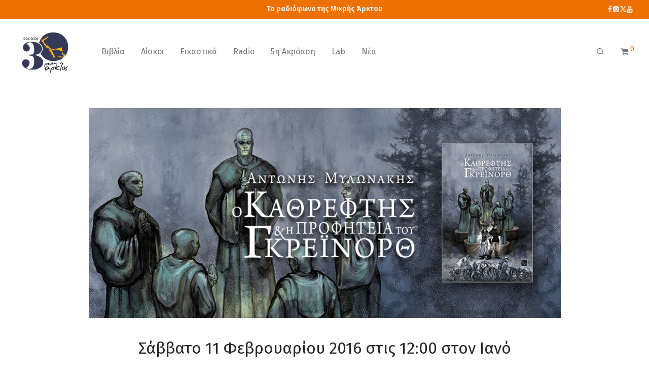

--- FILE ---
content_type: text/html; charset=UTF-8
request_url: https://mikri-arktos.gr/2017/01/31/%CF%83%CE%AC%CE%B2%CE%B2%CE%B1%CF%84%CE%BF-11-%CF%86%CE%B5%CE%B2%CF%81%CE%BF%CF%85%CE%B1%CF%81%CE%AF%CE%BF%CF%85-2016-%CF%83%CF%84%CE%B9%CF%82-1200-%CF%83%CF%84%CE%BF%CE%BD-%CE%B9%CE%B1%CE%BD%CF%8C/
body_size: 20299
content:

<!DOCTYPE html>

<html lang="el" class="footer-sticky-1">
    <head>
        <meta charset="UTF-8">
        <meta name="viewport" content="width=device-width, initial-scale=1.0, maximum-scale=1.0, user-scalable=no">
		<title>Σάββατο 11 Φεβρουαρίου 2016 στις 12:00 στον Ιανό &#8211; Μικρή Άρκτος</title>
<meta name='robots' content='max-image-preview:large' />
<script>window._wca = window._wca || [];</script>
<link rel='dns-prefetch' href='//stats.wp.com' />
<link rel='dns-prefetch' href='//fonts.googleapis.com' />
<link rel='preconnect' href='https://fonts.gstatic.com' crossorigin />
<link rel="alternate" type="application/rss+xml" title="Ροή RSS &raquo; Μικρή Άρκτος" href="https://mikri-arktos.gr/feed/" />
<link rel="alternate" title="oEmbed (JSON)" type="application/json+oembed" href="https://mikri-arktos.gr/wp-json/oembed/1.0/embed?url=https%3A%2F%2Fmikri-arktos.gr%2F2017%2F01%2F31%2F%25cf%2583%25ce%25ac%25ce%25b2%25ce%25b2%25ce%25b1%25cf%2584%25ce%25bf-11-%25cf%2586%25ce%25b5%25ce%25b2%25cf%2581%25ce%25bf%25cf%2585%25ce%25b1%25cf%2581%25ce%25af%25ce%25bf%25cf%2585-2016-%25cf%2583%25cf%2584%25ce%25b9%25cf%2582-1200-%25cf%2583%25cf%2584%25ce%25bf%25ce%25bd-%25ce%25b9%25ce%25b1%25ce%25bd%25cf%258c%2F" />
<link rel="alternate" title="oEmbed (XML)" type="text/xml+oembed" href="https://mikri-arktos.gr/wp-json/oembed/1.0/embed?url=https%3A%2F%2Fmikri-arktos.gr%2F2017%2F01%2F31%2F%25cf%2583%25ce%25ac%25ce%25b2%25ce%25b2%25ce%25b1%25cf%2584%25ce%25bf-11-%25cf%2586%25ce%25b5%25ce%25b2%25cf%2581%25ce%25bf%25cf%2585%25ce%25b1%25cf%2581%25ce%25af%25ce%25bf%25cf%2585-2016-%25cf%2583%25cf%2584%25ce%25b9%25cf%2582-1200-%25cf%2583%25cf%2584%25ce%25bf%25ce%25bd-%25ce%25b9%25ce%25b1%25ce%25bd%25cf%258c%2F&#038;format=xml" />
		<style>
			.lazyload,
			.lazyloading {
				max-width: 100%;
			}
		</style>
		<style id='wp-img-auto-sizes-contain-inline-css' type='text/css'>
img:is([sizes=auto i],[sizes^="auto," i]){contain-intrinsic-size:3000px 1500px}
/*# sourceURL=wp-img-auto-sizes-contain-inline-css */
</style>
<link rel="stylesheet" href="https://mikri-arktos.gr/wp-content/cache/minify/9c699.css" media="all" />

<style id='wp-emoji-styles-inline-css' type='text/css'>

	img.wp-smiley, img.emoji {
		display: inline !important;
		border: none !important;
		box-shadow: none !important;
		height: 1em !important;
		width: 1em !important;
		margin: 0 0.07em !important;
		vertical-align: -0.1em !important;
		background: none !important;
		padding: 0 !important;
	}
/*# sourceURL=wp-emoji-styles-inline-css */
</style>
<style id='wp-block-library-inline-css' type='text/css'>
:root{--wp-block-synced-color:#7a00df;--wp-block-synced-color--rgb:122,0,223;--wp-bound-block-color:var(--wp-block-synced-color);--wp-editor-canvas-background:#ddd;--wp-admin-theme-color:#007cba;--wp-admin-theme-color--rgb:0,124,186;--wp-admin-theme-color-darker-10:#006ba1;--wp-admin-theme-color-darker-10--rgb:0,107,160.5;--wp-admin-theme-color-darker-20:#005a87;--wp-admin-theme-color-darker-20--rgb:0,90,135;--wp-admin-border-width-focus:2px}@media (min-resolution:192dpi){:root{--wp-admin-border-width-focus:1.5px}}.wp-element-button{cursor:pointer}:root .has-very-light-gray-background-color{background-color:#eee}:root .has-very-dark-gray-background-color{background-color:#313131}:root .has-very-light-gray-color{color:#eee}:root .has-very-dark-gray-color{color:#313131}:root .has-vivid-green-cyan-to-vivid-cyan-blue-gradient-background{background:linear-gradient(135deg,#00d084,#0693e3)}:root .has-purple-crush-gradient-background{background:linear-gradient(135deg,#34e2e4,#4721fb 50%,#ab1dfe)}:root .has-hazy-dawn-gradient-background{background:linear-gradient(135deg,#faaca8,#dad0ec)}:root .has-subdued-olive-gradient-background{background:linear-gradient(135deg,#fafae1,#67a671)}:root .has-atomic-cream-gradient-background{background:linear-gradient(135deg,#fdd79a,#004a59)}:root .has-nightshade-gradient-background{background:linear-gradient(135deg,#330968,#31cdcf)}:root .has-midnight-gradient-background{background:linear-gradient(135deg,#020381,#2874fc)}:root{--wp--preset--font-size--normal:16px;--wp--preset--font-size--huge:42px}.has-regular-font-size{font-size:1em}.has-larger-font-size{font-size:2.625em}.has-normal-font-size{font-size:var(--wp--preset--font-size--normal)}.has-huge-font-size{font-size:var(--wp--preset--font-size--huge)}.has-text-align-center{text-align:center}.has-text-align-left{text-align:left}.has-text-align-right{text-align:right}.has-fit-text{white-space:nowrap!important}#end-resizable-editor-section{display:none}.aligncenter{clear:both}.items-justified-left{justify-content:flex-start}.items-justified-center{justify-content:center}.items-justified-right{justify-content:flex-end}.items-justified-space-between{justify-content:space-between}.screen-reader-text{border:0;clip-path:inset(50%);height:1px;margin:-1px;overflow:hidden;padding:0;position:absolute;width:1px;word-wrap:normal!important}.screen-reader-text:focus{background-color:#ddd;clip-path:none;color:#444;display:block;font-size:1em;height:auto;left:5px;line-height:normal;padding:15px 23px 14px;text-decoration:none;top:5px;width:auto;z-index:100000}html :where(.has-border-color){border-style:solid}html :where([style*=border-top-color]){border-top-style:solid}html :where([style*=border-right-color]){border-right-style:solid}html :where([style*=border-bottom-color]){border-bottom-style:solid}html :where([style*=border-left-color]){border-left-style:solid}html :where([style*=border-width]){border-style:solid}html :where([style*=border-top-width]){border-top-style:solid}html :where([style*=border-right-width]){border-right-style:solid}html :where([style*=border-bottom-width]){border-bottom-style:solid}html :where([style*=border-left-width]){border-left-style:solid}html :where(img[class*=wp-image-]){height:auto;max-width:100%}:where(figure){margin:0 0 1em}html :where(.is-position-sticky){--wp-admin--admin-bar--position-offset:var(--wp-admin--admin-bar--height,0px)}@media screen and (max-width:600px){html :where(.is-position-sticky){--wp-admin--admin-bar--position-offset:0px}}

/*# sourceURL=wp-block-library-inline-css */
</style><style id='global-styles-inline-css' type='text/css'>
:root{--wp--preset--aspect-ratio--square: 1;--wp--preset--aspect-ratio--4-3: 4/3;--wp--preset--aspect-ratio--3-4: 3/4;--wp--preset--aspect-ratio--3-2: 3/2;--wp--preset--aspect-ratio--2-3: 2/3;--wp--preset--aspect-ratio--16-9: 16/9;--wp--preset--aspect-ratio--9-16: 9/16;--wp--preset--color--black: #000000;--wp--preset--color--cyan-bluish-gray: #abb8c3;--wp--preset--color--white: #ffffff;--wp--preset--color--pale-pink: #f78da7;--wp--preset--color--vivid-red: #cf2e2e;--wp--preset--color--luminous-vivid-orange: #ff6900;--wp--preset--color--luminous-vivid-amber: #fcb900;--wp--preset--color--light-green-cyan: #7bdcb5;--wp--preset--color--vivid-green-cyan: #00d084;--wp--preset--color--pale-cyan-blue: #8ed1fc;--wp--preset--color--vivid-cyan-blue: #0693e3;--wp--preset--color--vivid-purple: #9b51e0;--wp--preset--gradient--vivid-cyan-blue-to-vivid-purple: linear-gradient(135deg,rgb(6,147,227) 0%,rgb(155,81,224) 100%);--wp--preset--gradient--light-green-cyan-to-vivid-green-cyan: linear-gradient(135deg,rgb(122,220,180) 0%,rgb(0,208,130) 100%);--wp--preset--gradient--luminous-vivid-amber-to-luminous-vivid-orange: linear-gradient(135deg,rgb(252,185,0) 0%,rgb(255,105,0) 100%);--wp--preset--gradient--luminous-vivid-orange-to-vivid-red: linear-gradient(135deg,rgb(255,105,0) 0%,rgb(207,46,46) 100%);--wp--preset--gradient--very-light-gray-to-cyan-bluish-gray: linear-gradient(135deg,rgb(238,238,238) 0%,rgb(169,184,195) 100%);--wp--preset--gradient--cool-to-warm-spectrum: linear-gradient(135deg,rgb(74,234,220) 0%,rgb(151,120,209) 20%,rgb(207,42,186) 40%,rgb(238,44,130) 60%,rgb(251,105,98) 80%,rgb(254,248,76) 100%);--wp--preset--gradient--blush-light-purple: linear-gradient(135deg,rgb(255,206,236) 0%,rgb(152,150,240) 100%);--wp--preset--gradient--blush-bordeaux: linear-gradient(135deg,rgb(254,205,165) 0%,rgb(254,45,45) 50%,rgb(107,0,62) 100%);--wp--preset--gradient--luminous-dusk: linear-gradient(135deg,rgb(255,203,112) 0%,rgb(199,81,192) 50%,rgb(65,88,208) 100%);--wp--preset--gradient--pale-ocean: linear-gradient(135deg,rgb(255,245,203) 0%,rgb(182,227,212) 50%,rgb(51,167,181) 100%);--wp--preset--gradient--electric-grass: linear-gradient(135deg,rgb(202,248,128) 0%,rgb(113,206,126) 100%);--wp--preset--gradient--midnight: linear-gradient(135deg,rgb(2,3,129) 0%,rgb(40,116,252) 100%);--wp--preset--font-size--small: 13px;--wp--preset--font-size--medium: 20px;--wp--preset--font-size--large: 36px;--wp--preset--font-size--x-large: 42px;--wp--preset--spacing--20: 0.44rem;--wp--preset--spacing--30: 0.67rem;--wp--preset--spacing--40: 1rem;--wp--preset--spacing--50: 1.5rem;--wp--preset--spacing--60: 2.25rem;--wp--preset--spacing--70: 3.38rem;--wp--preset--spacing--80: 5.06rem;--wp--preset--shadow--natural: 6px 6px 9px rgba(0, 0, 0, 0.2);--wp--preset--shadow--deep: 12px 12px 50px rgba(0, 0, 0, 0.4);--wp--preset--shadow--sharp: 6px 6px 0px rgba(0, 0, 0, 0.2);--wp--preset--shadow--outlined: 6px 6px 0px -3px rgb(255, 255, 255), 6px 6px rgb(0, 0, 0);--wp--preset--shadow--crisp: 6px 6px 0px rgb(0, 0, 0);}:where(.is-layout-flex){gap: 0.5em;}:where(.is-layout-grid){gap: 0.5em;}body .is-layout-flex{display: flex;}.is-layout-flex{flex-wrap: wrap;align-items: center;}.is-layout-flex > :is(*, div){margin: 0;}body .is-layout-grid{display: grid;}.is-layout-grid > :is(*, div){margin: 0;}:where(.wp-block-columns.is-layout-flex){gap: 2em;}:where(.wp-block-columns.is-layout-grid){gap: 2em;}:where(.wp-block-post-template.is-layout-flex){gap: 1.25em;}:where(.wp-block-post-template.is-layout-grid){gap: 1.25em;}.has-black-color{color: var(--wp--preset--color--black) !important;}.has-cyan-bluish-gray-color{color: var(--wp--preset--color--cyan-bluish-gray) !important;}.has-white-color{color: var(--wp--preset--color--white) !important;}.has-pale-pink-color{color: var(--wp--preset--color--pale-pink) !important;}.has-vivid-red-color{color: var(--wp--preset--color--vivid-red) !important;}.has-luminous-vivid-orange-color{color: var(--wp--preset--color--luminous-vivid-orange) !important;}.has-luminous-vivid-amber-color{color: var(--wp--preset--color--luminous-vivid-amber) !important;}.has-light-green-cyan-color{color: var(--wp--preset--color--light-green-cyan) !important;}.has-vivid-green-cyan-color{color: var(--wp--preset--color--vivid-green-cyan) !important;}.has-pale-cyan-blue-color{color: var(--wp--preset--color--pale-cyan-blue) !important;}.has-vivid-cyan-blue-color{color: var(--wp--preset--color--vivid-cyan-blue) !important;}.has-vivid-purple-color{color: var(--wp--preset--color--vivid-purple) !important;}.has-black-background-color{background-color: var(--wp--preset--color--black) !important;}.has-cyan-bluish-gray-background-color{background-color: var(--wp--preset--color--cyan-bluish-gray) !important;}.has-white-background-color{background-color: var(--wp--preset--color--white) !important;}.has-pale-pink-background-color{background-color: var(--wp--preset--color--pale-pink) !important;}.has-vivid-red-background-color{background-color: var(--wp--preset--color--vivid-red) !important;}.has-luminous-vivid-orange-background-color{background-color: var(--wp--preset--color--luminous-vivid-orange) !important;}.has-luminous-vivid-amber-background-color{background-color: var(--wp--preset--color--luminous-vivid-amber) !important;}.has-light-green-cyan-background-color{background-color: var(--wp--preset--color--light-green-cyan) !important;}.has-vivid-green-cyan-background-color{background-color: var(--wp--preset--color--vivid-green-cyan) !important;}.has-pale-cyan-blue-background-color{background-color: var(--wp--preset--color--pale-cyan-blue) !important;}.has-vivid-cyan-blue-background-color{background-color: var(--wp--preset--color--vivid-cyan-blue) !important;}.has-vivid-purple-background-color{background-color: var(--wp--preset--color--vivid-purple) !important;}.has-black-border-color{border-color: var(--wp--preset--color--black) !important;}.has-cyan-bluish-gray-border-color{border-color: var(--wp--preset--color--cyan-bluish-gray) !important;}.has-white-border-color{border-color: var(--wp--preset--color--white) !important;}.has-pale-pink-border-color{border-color: var(--wp--preset--color--pale-pink) !important;}.has-vivid-red-border-color{border-color: var(--wp--preset--color--vivid-red) !important;}.has-luminous-vivid-orange-border-color{border-color: var(--wp--preset--color--luminous-vivid-orange) !important;}.has-luminous-vivid-amber-border-color{border-color: var(--wp--preset--color--luminous-vivid-amber) !important;}.has-light-green-cyan-border-color{border-color: var(--wp--preset--color--light-green-cyan) !important;}.has-vivid-green-cyan-border-color{border-color: var(--wp--preset--color--vivid-green-cyan) !important;}.has-pale-cyan-blue-border-color{border-color: var(--wp--preset--color--pale-cyan-blue) !important;}.has-vivid-cyan-blue-border-color{border-color: var(--wp--preset--color--vivid-cyan-blue) !important;}.has-vivid-purple-border-color{border-color: var(--wp--preset--color--vivid-purple) !important;}.has-vivid-cyan-blue-to-vivid-purple-gradient-background{background: var(--wp--preset--gradient--vivid-cyan-blue-to-vivid-purple) !important;}.has-light-green-cyan-to-vivid-green-cyan-gradient-background{background: var(--wp--preset--gradient--light-green-cyan-to-vivid-green-cyan) !important;}.has-luminous-vivid-amber-to-luminous-vivid-orange-gradient-background{background: var(--wp--preset--gradient--luminous-vivid-amber-to-luminous-vivid-orange) !important;}.has-luminous-vivid-orange-to-vivid-red-gradient-background{background: var(--wp--preset--gradient--luminous-vivid-orange-to-vivid-red) !important;}.has-very-light-gray-to-cyan-bluish-gray-gradient-background{background: var(--wp--preset--gradient--very-light-gray-to-cyan-bluish-gray) !important;}.has-cool-to-warm-spectrum-gradient-background{background: var(--wp--preset--gradient--cool-to-warm-spectrum) !important;}.has-blush-light-purple-gradient-background{background: var(--wp--preset--gradient--blush-light-purple) !important;}.has-blush-bordeaux-gradient-background{background: var(--wp--preset--gradient--blush-bordeaux) !important;}.has-luminous-dusk-gradient-background{background: var(--wp--preset--gradient--luminous-dusk) !important;}.has-pale-ocean-gradient-background{background: var(--wp--preset--gradient--pale-ocean) !important;}.has-electric-grass-gradient-background{background: var(--wp--preset--gradient--electric-grass) !important;}.has-midnight-gradient-background{background: var(--wp--preset--gradient--midnight) !important;}.has-small-font-size{font-size: var(--wp--preset--font-size--small) !important;}.has-medium-font-size{font-size: var(--wp--preset--font-size--medium) !important;}.has-large-font-size{font-size: var(--wp--preset--font-size--large) !important;}.has-x-large-font-size{font-size: var(--wp--preset--font-size--x-large) !important;}
/*# sourceURL=global-styles-inline-css */
</style>

<style id='classic-theme-styles-inline-css' type='text/css'>
/*! This file is auto-generated */
.wp-block-button__link{color:#fff;background-color:#32373c;border-radius:9999px;box-shadow:none;text-decoration:none;padding:calc(.667em + 2px) calc(1.333em + 2px);font-size:1.125em}.wp-block-file__button{background:#32373c;color:#fff;text-decoration:none}
/*# sourceURL=/wp-includes/css/classic-themes.min.css */
</style>
<style id='woocommerce-inline-inline-css' type='text/css'>
.woocommerce form .form-row .required { visibility: visible; }
/*# sourceURL=woocommerce-inline-inline-css */
</style>
<link rel="stylesheet" href="https://mikri-arktos.gr/wp-content/cache/minify/0dfb0.css" media="all" />











<link rel="preload" as="style" href="https://fonts.googleapis.com/css?family=Fira%20Sans:400,700&#038;subset=greek&#038;display=swap&#038;ver=1767900484" /><link rel="stylesheet" href="https://fonts.googleapis.com/css?family=Fira%20Sans:400,700&#038;subset=greek&#038;display=swap&#038;ver=1767900484" media="print" onload="this.media='all'"><noscript><link rel="stylesheet" href="https://fonts.googleapis.com/css?family=Fira%20Sans:400,700&#038;subset=greek&#038;display=swap&#038;ver=1767900484" /></noscript><script src="https://mikri-arktos.gr/wp-content/cache/minify/818c0.js"></script>



<script type="text/javascript" id="wc-add-to-cart-js-extra">
/* <![CDATA[ */
var wc_add_to_cart_params = {"ajax_url":"/wp-admin/admin-ajax.php","wc_ajax_url":"/?wc-ajax=%%endpoint%%","i18n_view_cart":"\u039a\u03b1\u03bb\u03ac\u03b8\u03b9","cart_url":"https://mikri-arktos.gr/cart/","is_cart":"","cart_redirect_after_add":"no"};
//# sourceURL=wc-add-to-cart-js-extra
/* ]]> */
</script>


<script type="text/javascript" id="woocommerce-js-extra">
/* <![CDATA[ */
var woocommerce_params = {"ajax_url":"/wp-admin/admin-ajax.php","wc_ajax_url":"/?wc-ajax=%%endpoint%%","i18n_password_show":"\u0395\u03bc\u03c6\u03ac\u03bd\u03b9\u03c3\u03b7 \u03c3\u03c5\u03bd\u03b8\u03b7\u03bc\u03b1\u03c4\u03b9\u03ba\u03bf\u03cd","i18n_password_hide":"\u0391\u03c0\u03cc\u03ba\u03c1\u03c5\u03c8\u03b7 \u03c3\u03c5\u03bd\u03b8\u03b7\u03bc\u03b1\u03c4\u03b9\u03ba\u03bf\u03cd"};
//# sourceURL=woocommerce-js-extra
/* ]]> */
</script>

<script type="text/javascript" id="wc-cart-fragments-js-extra">
/* <![CDATA[ */
var wc_cart_fragments_params = {"ajax_url":"/wp-admin/admin-ajax.php","wc_ajax_url":"/?wc-ajax=%%endpoint%%","cart_hash_key":"wc_cart_hash_30680e08bfd5511d605557ee6d753940","fragment_name":"wc_fragments_30680e08bfd5511d605557ee6d753940","request_timeout":"5000"};
//# sourceURL=wc-cart-fragments-js-extra
/* ]]> */
</script>

<script type="text/javascript" src="https://stats.wp.com/s-202602.js" id="woocommerce-analytics-js" defer="defer" data-wp-strategy="defer"></script>
<script></script><link rel="https://api.w.org/" href="https://mikri-arktos.gr/wp-json/" /><link rel="alternate" title="JSON" type="application/json" href="https://mikri-arktos.gr/wp-json/wp/v2/posts/5626" /><link rel="EditURI" type="application/rsd+xml" title="RSD" href="https://mikri-arktos.gr/xmlrpc.php?rsd" />
<meta name="generator" content="WordPress 6.9" />
<meta name="generator" content="WooCommerce 10.4.3" />
<link rel="canonical" href="https://mikri-arktos.gr/2017/01/31/%cf%83%ce%ac%ce%b2%ce%b2%ce%b1%cf%84%ce%bf-11-%cf%86%ce%b5%ce%b2%cf%81%ce%bf%cf%85%ce%b1%cf%81%ce%af%ce%bf%cf%85-2016-%cf%83%cf%84%ce%b9%cf%82-1200-%cf%83%cf%84%ce%bf%ce%bd-%ce%b9%ce%b1%ce%bd%cf%8c/" />
<link rel='shortlink' href='https://mikri-arktos.gr/?p=5626' />
<meta name="generator" content="Redux 4.5.7" />		<script>
			document.documentElement.className = document.documentElement.className.replace('no-js', 'js');
		</script>
				<style>
			.no-js img.lazyload {
				display: none;
			}

			figure.wp-block-image img.lazyloading {
				min-width: 150px;
			}

			.lazyload,
			.lazyloading {
				--smush-placeholder-width: 100px;
				--smush-placeholder-aspect-ratio: 1/1;
				width: var(--smush-image-width, var(--smush-placeholder-width)) !important;
				aspect-ratio: var(--smush-image-aspect-ratio, var(--smush-placeholder-aspect-ratio)) !important;
			}

						.lazyload, .lazyloading {
				opacity: 0;
			}

			.lazyloaded {
				opacity: 1;
				transition: opacity 400ms;
				transition-delay: 0ms;
			}

					</style>
			<noscript><style>.woocommerce-product-gallery{ opacity: 1 !important; }</style></noscript>
	<meta name="generator" content="Powered by WPBakery Page Builder - drag and drop page builder for WordPress."/>
<style type="text/css" class="nm-custom-styles">:root{ --nm--font-size-xsmall:12px;--nm--font-size-small:14px;--nm--font-size-medium:16px;--nm--font-size-large:18px;--nm--color-font:#72787D;--nm--color-font-strong:#282828;--nm--color-font-highlight:#EC7100;--nm--color-border:#EEEEEE;--nm--color-divider:#CCCCCC;--nm--color-button:#FFFFFF;--nm--color-button-background:#262C30;--nm--color-body-background:#FFFFFF;--nm--border-radius-container:0px;--nm--border-radius-image:0px;--nm--border-radius-image-fullwidth:0px;--nm--border-radius-inputs:0px;--nm--border-radius-button:0px;--nm--mobile-menu-color-font:#555555;--nm--mobile-menu-color-font-hover:#262C30;--nm--mobile-menu-color-border:#EEEEEE;--nm--mobile-menu-color-background:#FFFFFF;--nm--shop-preloader-color:#ffffff;--nm--shop-preloader-gradient:linear-gradient(90deg, rgba(238,238,238,0) 20%, rgba(238,238,238,0.3) 50%, rgba(238,238,238,0) 70%);--nm--shop-rating-color:#DC9814;--nm--single-product-background-color:#F5F6F7;--nm--single-product-background-color-mobile:#EEEEEE;--nm--single-product-mobile-gallery-width:500px;}body{font-family:"Fira Sans",sans-serif;}.nm-menu li a{font-size:16px;font-weight:normal;}#nm-mobile-menu .menu > li > a{font-weight:normal;}#nm-mobile-menu-main-ul.menu > li > a{font-size:14px;}#nm-mobile-menu-secondary-ul.menu li a,#nm-mobile-menu .sub-menu a{font-size:13px;}.vc_tta.vc_tta-accordion .vc_tta-panel-title > a,.vc_tta.vc_general .vc_tta-tab > a,.nm-team-member-content h2,.nm-post-slider-content h3,.vc_pie_chart .wpb_pie_chart_heading,.wpb_content_element .wpb_tour_tabs_wrapper .wpb_tabs_nav a,.wpb_content_element .wpb_accordion_header a,#order_review .shop_table tfoot .order-total,#order_review .shop_table tfoot .order-total,.cart-collaterals .shop_table tr.order-total,.shop_table.cart .nm-product-details a,#nm-shop-sidebar-popup #nm-shop-search input,.nm-shop-categories li a,.nm-shop-filter-menu li a,.woocommerce-message,.woocommerce-info,.woocommerce-error,blockquote,.commentlist .comment .comment-text .meta strong,.nm-related-posts-content h3,.nm-blog-no-results h1,.nm-term-description,.nm-blog-categories-list li a,.nm-blog-categories-toggle li a,.nm-blog-heading h1,#nm-mobile-menu-top-ul .nm-mobile-menu-item-search input{font-size:18px;}@media all and (max-width:768px){.vc_toggle_title h3{font-size:18px;}}@media all and (max-width:400px){#nm-shop-search input{font-size:18px;}}.add_to_cart_inline .add_to_cart_button,.add_to_cart_inline .amount,.nm-product-category-text > a,.nm-testimonial-description,.nm-feature h3,.nm_btn,.vc_toggle_content,.nm-message-box,.wpb_text_column,#nm-wishlist-table ul li.title .woocommerce-loop-product__title,.nm-order-track-top p,.customer_details h3,.woocommerce-order-details .order_details tbody,.woocommerce-MyAccount-content .shop_table tr th,.woocommerce-MyAccount-navigation ul li a,.nm-MyAccount-user-info .nm-username,.nm-MyAccount-dashboard,.nm-myaccount-lost-reset-password h2,.nm-login-form-divider span,.woocommerce-thankyou-order-details li strong,.woocommerce-order-received h3,#order_review .shop_table tbody .product-name,.woocommerce-checkout .nm-coupon-popup-wrap .nm-shop-notice,.nm-checkout-login-coupon .nm-shop-notice,.shop_table.cart .nm-product-quantity-pricing .product-subtotal,.shop_table.cart .product-quantity,.shop_attributes tr th,.shop_attributes tr td,#tab-description,.woocommerce-tabs .tabs li a,.woocommerce-product-details__short-description,.nm-shop-no-products h3,.nm-infload-controls a,#nm-shop-browse-wrap .term-description,.list_nosep .nm-shop-categories .nm-shop-sub-categories li a,.nm-shop-taxonomy-text .term-description,.nm-shop-loop-details h3,.woocommerce-loop-category__title,div.wpcf7-response-output,.wpcf7 .wpcf7-form-control,.widget_search button,.widget_product_search #searchsubmit,#wp-calendar caption,.widget .nm-widget-title,.post .entry-content,.comment-form p label,.no-comments,.commentlist .pingback p,.commentlist .trackback p,.commentlist .comment .comment-text .description,.nm-search-results .nm-post-content,.post-password-form > p:first-child,.nm-post-pagination a .long-title,.nm-blog-list .nm-post-content,.nm-blog-grid .nm-post-content,.nm-blog-classic .nm-post-content,.nm-blog-pagination a,.nm-blog-categories-list.columns li a,.page-numbers li a,.page-numbers li span,#nm-widget-panel .total,#nm-widget-panel .nm-cart-panel-item-price .amount,#nm-widget-panel .quantity .qty,#nm-widget-panel .nm-cart-panel-quantity-pricing > span.quantity,#nm-widget-panel .product-quantity,.nm-cart-panel-product-title,#nm-widget-panel .product_list_widget .empty,#nm-cart-panel-loader h5,.nm-widget-panel-header,.button,input[type=submit]{font-size:16px;}@media all and (max-width:991px){#nm-shop-sidebar .widget .nm-widget-title,.nm-shop-categories li a{font-size:16px;}}@media all and (max-width:768px){.vc_tta.vc_tta-accordion .vc_tta-panel-title > a,.vc_tta.vc_tta-tabs.vc_tta-tabs-position-left .vc_tta-tab > a,.vc_tta.vc_tta-tabs.vc_tta-tabs-position-top .vc_tta-tab > a,.wpb_content_element .wpb_tour_tabs_wrapper .wpb_tabs_nav a,.wpb_content_element .wpb_accordion_header a,.nm-term-description{font-size:16px;}}@media all and (max-width:550px){.shop_table.cart .nm-product-details a,.nm-shop-notice,.nm-related-posts-content h3{font-size:16px;}}@media all and (max-width:400px){.nm-product-category-text .nm-product-category-heading,.nm-team-member-content h2,#nm-wishlist-empty h1,.cart-empty,.nm-shop-filter-menu li a,.nm-blog-categories-list li a{font-size:16px;}}.vc_progress_bar .vc_single_bar .vc_label,.woocommerce-tabs .tabs li a span,#nm-shop-sidebar-popup-reset-button,#nm-shop-sidebar-popup .nm-shop-sidebar .widget:last-child .nm-widget-title,#nm-shop-sidebar-popup .nm-shop-sidebar .widget .nm-widget-title,.woocommerce-loop-category__title .count,span.wpcf7-not-valid-tip,.widget_rss ul li .rss-date,.wp-caption-text,.comment-respond h3 #cancel-comment-reply-link,.nm-blog-categories-toggle li .count,.nm-menu-wishlist-count,.nm-menu li.nm-menu-offscreen .nm-menu-cart-count,.nm-menu-cart .count,.nm-menu .sub-menu li a,body{font-size:14px;}@media all and (max-width:768px){.wpcf7 .wpcf7-form-control{font-size:14px;}}@media all and (max-width:400px){.nm-blog-grid .nm-post-content,.header-mobile-default .nm-menu-cart.no-icon .count{font-size:14px;}}#nm-wishlist-table .nm-variations-list,.nm-MyAccount-user-info .nm-logout-button.border,#order_review .place-order noscript,#payment .payment_methods li .payment_box,#order_review .shop_table tfoot .woocommerce-remove-coupon,.cart-collaterals .shop_table tr.cart-discount td a,#nm-shop-sidebar-popup #nm-shop-search-notice,.wc-item-meta,.variation,.woocommerce-password-hint,.woocommerce-password-strength,.nm-validation-inline-notices .form-row.woocommerce-invalid-required-field:after{font-size:12px;}body{font-weight:normal;}h1, .h1-size{font-weight:normal;}h2, .h2-size{font-weight:normal;}h3, .h3-size{font-weight:normal;}h4, .h4-size,h5, .h5-size,h6, .h6-size{font-weight:normal;}body{color:#72787D;}.nm-portfolio-single-back a span {background:#72787D;}.mfp-close,.wpb_content_element .wpb_tour_tabs_wrapper .wpb_tabs_nav li.ui-tabs-active a,.vc_pie_chart .vc_pie_chart_value,.vc_progress_bar .vc_single_bar .vc_label .vc_label_units,.nm-testimonial-description,.form-row label,.woocommerce-form__label,#nm-shop-search-close:hover,.products .price .amount,.nm-shop-loop-actions > a,.nm-shop-loop-actions > a:active,.nm-shop-loop-actions > a:focus,.nm-infload-controls a,.woocommerce-breadcrumb a, .woocommerce-breadcrumb span,.variations,.woocommerce-grouped-product-list-item__label a,.woocommerce-grouped-product-list-item__price ins .amount,.woocommerce-grouped-product-list-item__price > .amount,.nm-quantity-wrap .quantity .nm-qty-minus,.nm-quantity-wrap .quantity .nm-qty-plus,.product .summary .single_variation_wrap .nm-quantity-wrap label:not(.nm-qty-label-abbrev),.woocommerce-tabs .tabs li.active a,.shop_attributes th,.product_meta,.shop_table.cart .nm-product-details a,.shop_table.cart .product-quantity,.shop_table.cart .nm-product-quantity-pricing .product-subtotal,.shop_table.cart .product-remove a,.cart-collaterals,.nm-cart-empty,#order_review .shop_table,#payment .payment_methods li label,.woocommerce-thankyou-order-details li strong,.wc-bacs-bank-details li strong,.nm-MyAccount-user-info .nm-username strong,.woocommerce-MyAccount-navigation ul li a:hover,.woocommerce-MyAccount-navigation ul li.is-active a,.woocommerce-table--order-details,#nm-wishlist-empty .note i,a.dark,a:hover,.nm-blog-heading h1 strong,.nm-post-header .nm-post-meta a,.nm-post-pagination a,.commentlist > li .comment-text .meta strong,.commentlist > li .comment-text .meta strong a,.comment-form p label,.entry-content strong,blockquote,blockquote p,.widget_search button,.widget_product_search #searchsubmit,.widget_recent_comments ul li .comment-author-link,.widget_recent_comments ul li:before{color:#282828;}@media all and (max-width: 991px){.nm-shop-menu .nm-shop-filter-menu li a:hover,.nm-shop-menu .nm-shop-filter-menu li.active a,#nm-shop-sidebar .widget.show .nm-widget-title,#nm-shop-sidebar .widget .nm-widget-title:hover{color:#282828;}}.nm-portfolio-single-back a:hover span{background:#282828;}.wpb_content_element .wpb_tour_tabs_wrapper .wpb_tabs_nav a,.wpb_content_element .wpb_accordion_header a,#nm-shop-search-close,.woocommerce-breadcrumb,.nm-single-product-menu a,.star-rating:before,.woocommerce-tabs .tabs li a,.product_meta span.sku,.product_meta a,.nm-post-meta,.nm-post-pagination a .short-title,.commentlist > li .comment-text .meta time{color:#A1A1A1;}.vc_toggle_title i,#nm-wishlist-empty p.icon i,h1{color:#282828;}h2{color:#282828;}h3{color:#282828;}h4, h5, h6{color:#282828;}a,a.dark:hover,a.gray:hover,a.invert-color:hover,.nm-highlight-text,.nm-highlight-text h1,.nm-highlight-text h2,.nm-highlight-text h3,.nm-highlight-text h4,.nm-highlight-text h5,.nm-highlight-text h6,.nm-highlight-text p,.nm-menu-wishlist-count,.nm-menu-cart a .count,.nm-menu li.nm-menu-offscreen .nm-menu-cart-count,.page-numbers li span.current,.page-numbers li a:hover,.nm-blog .sticky .nm-post-thumbnail:before,.nm-blog .category-sticky .nm-post-thumbnail:before,.nm-blog-categories-list li a:hover,.nm-blog-categories ul li.current-cat a,.widget ul li.active,.widget ul li a:hover,.widget ul li a:focus,.widget ul li a.active,#wp-calendar tbody td a,.nm-banner-link.type-txt:hover,.nm-banner.text-color-light .nm-banner-link.type-txt:hover,.nm-portfolio-categories li.current a,.add_to_cart_inline ins,.nm-product-categories.layout-separated .product-category:hover .nm-product-category-text > a,.woocommerce-breadcrumb a:hover,.products .price ins .amount,.products .price ins,.no-touch .nm-shop-loop-actions > a:hover,.nm-shop-menu ul li a:hover,.nm-shop-menu ul li.current-cat > a,.nm-shop-menu ul li.active a,.nm-shop-heading span,.nm-single-product-menu a:hover,.woocommerce-product-gallery__trigger:hover,.woocommerce-product-gallery .flex-direction-nav a:hover,.product-summary .price .amount,.product-summary .price ins,.product .summary .price .amount,.nm-product-wishlist-button-wrap a.added:active,.nm-product-wishlist-button-wrap a.added:focus,.nm-product-wishlist-button-wrap a.added:hover,.nm-product-wishlist-button-wrap a.added,.woocommerce-tabs .tabs li a span,.product_meta a:hover,.nm-order-view .commentlist li .comment-text .meta,.nm_widget_price_filter ul li.current,.post-type-archive-product .widget_product_categories .product-categories > li:first-child > a,.widget_product_categories ul li.current-cat > a,.widget_layered_nav ul li.chosen a,.widget_layered_nav_filters ul li.chosen a,.product_list_widget li ins .amount,.woocommerce.widget_rating_filter .wc-layered-nav-rating.chosen > a,.nm-wishlist-button.added:active,.nm-wishlist-button.added:focus,.nm-wishlist-button.added:hover,.nm-wishlist-button.added,.slick-prev:not(.slick-disabled):hover,.slick-next:not(.slick-disabled):hover,.flickity-button:hover,.nm-portfolio-categories li a:hover{color:#EC7100;}.nm-blog-categories ul li.current-cat a,.nm-portfolio-categories li.current a,.woocommerce-product-gallery.pagination-enabled .flex-control-thumbs li img.flex-active,.widget_layered_nav ul li.chosen a,.widget_layered_nav_filters ul li.chosen a,.slick-dots li.slick-active button,.flickity-page-dots .dot.is-selected{border-color:#EC7100;}.nm-image-overlay:before,.nm-image-overlay:after,.gallery-icon:before,.gallery-icon:after,.widget_tag_cloud a:hover,.widget_product_tag_cloud a:hover{background:#EC7100;}@media all and (max-width:400px){.woocommerce-product-gallery.pagination-enabled .flex-control-thumbs li img.flex-active,.slick-dots li.slick-active button,.flickity-page-dots .dot.is-selected{background:#EC7100;}}.header-border-1 .nm-header,.nm-blog-list .nm-post-divider,#nm-blog-pagination.infinite-load,.nm-post-pagination,.no-post-comments .nm-related-posts,.nm-footer-widgets.has-border,#nm-shop-browse-wrap.nm-shop-description-borders .term-description,.nm-shop-sidebar-default #nm-shop-sidebar .widget,.products.grid-list li:not(:last-child) .nm-shop-loop-product-wrap,.nm-infload-controls a,.woocommerce-tabs,.upsells,.related,.shop_table.cart tr td,#order_review .shop_table tbody tr th,#order_review .shop_table tbody tr td,#payment .payment_methods,#payment .payment_methods li,.woocommerce-MyAccount-orders tr td,.woocommerce-MyAccount-orders tr:last-child td,.woocommerce-table--order-details tbody tr td,.woocommerce-table--order-details tbody tr:first-child td,.woocommerce-table--order-details tfoot tr:last-child td,.woocommerce-table--order-details tfoot tr:last-child th,#nm-wishlist-table > ul > li,#nm-wishlist-table > ul:first-child > li,.wpb_accordion .wpb_accordion_section,.nm-portfolio-single-footer{border-color:#EEEEEE;}.nm-search-results .nm-post-divider{background:#EEEEEE;}.nm-blog-categories-list li span,.nm-portfolio-categories li span{color: #CCCCCC;}.nm-post-meta:before,.nm-testimonial-author span:before{background:#CCCCCC;}.nm-border-radius{border-radius:0px;}@media (max-width:1440px){.nm-page-wrap .elementor-column-gap-no .nm-banner-slider,.nm-page-wrap .elementor-column-gap-no .nm-banner,.nm-page-wrap .elementor-column-gap-no img,.nm-page-wrap .nm-row-full-nopad .nm-banner-slider,.nm-page-wrap .nm-row-full-nopad .nm-banner,.nm-page-wrap .nm-row-full-nopad .nm-banner-image,.nm-page-wrap .nm-row-full-nopad img{border-radius:var(--nm--border-radius-image-fullwidth);}}.button,input[type=submit],.widget_tag_cloud a, .widget_product_tag_cloud a,.add_to_cart_inline .add_to_cart_button,#nm-shop-sidebar-popup-button,.products.grid-list .nm-shop-loop-actions > a:first-of-type,.products.grid-list .nm-shop-loop-actions > a:first-child,#order_review .shop_table tbody .product-name .product-quantity{color:#FFFFFF;background-color:#262C30;}.button:hover,input[type=submit]:hover.products.grid-list .nm-shop-loop-actions > a:first-of-type,.products.grid-list .nm-shop-loop-actions > a:first-child{color:#FFFFFF;}#nm-blog-pagination a,.button.border{border-color:#AAAAAA;}#nm-blog-pagination a,#nm-blog-pagination a:hover,.button.border,.button.border:hover{color:#282828;}#nm-blog-pagination a:not([disabled]):hover,.button.border:not([disabled]):hover{color:#282828;border-color:#282828;}.product-summary .quantity .nm-qty-minus,.product-summary .quantity .nm-qty-plus{color:#262C30;}.nm-row{max-width:none;}.woocommerce-cart .nm-page-wrap-inner > .nm-row,.woocommerce-checkout .nm-page-wrap-inner > .nm-row{max-width:1280px;}@media (min-width: 1400px){.nm-row{padding-right:2.5%;padding-left:2.5%;}}.nm-page-wrap{background-color:#FFFFFF;}.nm-divider .nm-divider-title,.nm-header-search{background:#FFFFFF;}.woocommerce-cart .blockOverlay,.woocommerce-checkout .blockOverlay {background-color:#FFFFFF !important;}.nm-top-bar{border-color:transparent;background:#EC7100;}.nm-top-bar .nm-top-bar-text,.nm-top-bar .nm-top-bar-text a,.nm-top-bar .nm-menu > li > a,.nm-top-bar .nm-menu > li > a:hover,.nm-top-bar-social li i{color:#EEEEEE;}.nm-header-placeholder{height:130px;}.nm-header{line-height:110px;padding-top:10px;padding-bottom:10px;background:#FFFFFF;}.home .nm-header{background:#FFFFFF;}.mobile-menu-open .nm-header{background:#FFFFFF !important;}.header-on-scroll .nm-header,.home.header-transparency.header-on-scroll .nm-header{background:#FFFFFF;}.header-on-scroll .nm-header:not(.static-on-scroll){padding-top:10px;padding-bottom:10px;}.nm-header.stacked .nm-header-logo,.nm-header.stacked-logo-centered .nm-header-logo,.nm-header.stacked-centered .nm-header-logo{padding-bottom:0px;}.nm-header-logo svg,.nm-header-logo img{height:95px;}@media all and (max-width:991px){.nm-header-placeholder{height:84px;}.nm-header{line-height:64px;padding-top:10px;padding-bottom:10px;}.nm-header.stacked .nm-header-logo,.nm-header.stacked-logo-centered .nm-header-logo,.nm-header.stacked-centered .nm-header-logo{padding-bottom:0px;}.nm-header-logo svg,.nm-header-logo img{height:64px;}}@media all and (max-width:400px){.nm-header-placeholder{height:84px;}.nm-header{line-height:64px;}.nm-header-logo svg,.nm-header-logo img{height:64px;}}.nm-menu li a{color:#72787D;}.nm-menu li a:hover{color:#262C30;}.header-transparency-light:not(.header-on-scroll):not(.mobile-menu-open) #nm-main-menu-ul > li > a,.header-transparency-light:not(.header-on-scroll):not(.mobile-menu-open) #nm-right-menu-ul > li > a{color:#FFFFFF;}.header-transparency-dark:not(.header-on-scroll):not(.mobile-menu-open) #nm-main-menu-ul > li > a,.header-transparency-dark:not(.header-on-scroll):not(.mobile-menu-open) #nm-right-menu-ul > li > a{color:#282828;}.header-transparency-light:not(.header-on-scroll):not(.mobile-menu-open) #nm-main-menu-ul > li > a:hover,.header-transparency-light:not(.header-on-scroll):not(.mobile-menu-open) #nm-right-menu-ul > li > a:hover{color:#DCDCDC;}.header-transparency-dark:not(.header-on-scroll):not(.mobile-menu-open) #nm-main-menu-ul > li > a:hover,.header-transparency-dark:not(.header-on-scroll):not(.mobile-menu-open) #nm-right-menu-ul > li > a:hover{color:#707070;}.no-touch .header-transparency-light:not(.header-on-scroll):not(.mobile-menu-open) .nm-header:hover{background-color:transparent;}.no-touch .header-transparency-dark:not(.header-on-scroll):not(.mobile-menu-open) .nm-header:hover{background-color:transparent;}.nm-menu .sub-menu{background:#262C30;}.nm-menu .sub-menu li a{color:#72787D;}.nm-menu .megamenu > .sub-menu > ul > li:not(.nm-menu-item-has-image) > a,.nm-menu .sub-menu li a .label,.nm-menu .sub-menu li a:hover{color:#EEEEEE;}.nm-menu .megamenu.full > .sub-menu{padding-top:28px;padding-bottom:15px;background:#FFFFFF;}.nm-menu .megamenu.full > .sub-menu > ul{max-width:1080px;}.nm-menu .megamenu.full .sub-menu li a{color:#777777;}.nm-menu .megamenu.full > .sub-menu > ul > li:not(.nm-menu-item-has-image) > a,.nm-menu .megamenu.full .sub-menu li a:hover{color:#282828;}.nm-menu .megamenu > .sub-menu > ul > li.nm-menu-item-has-image{border-right-color:#EEEEEE;}.nm-menu-icon span{background:#72787D;}.header-transparency-light:not(.header-on-scroll):not(.mobile-menu-open) .nm-menu-icon span{background:#FFFFFF;}.header-transparency-dark:not(.header-on-scroll):not(.mobile-menu-open) .nm-menu-icon span{background:#282828;}#nm-mobile-menu-top-ul .nm-mobile-menu-item-search input,#nm-mobile-menu-top-ul .nm-mobile-menu-item-search span,.nm-mobile-menu-social-ul li a{color:#555555;}.no-touch #nm-mobile-menu .menu a:hover,#nm-mobile-menu .menu li.active > a,#nm-mobile-menu .menu > li.active > .nm-menu-toggle:before,#nm-mobile-menu .menu a .label,.nm-mobile-menu-social-ul li a:hover{color:#262C30;}.nm-footer-widgets{padding-top:55px;padding-bottom:15px;background-color:#FFFFFF;}.nm-footer-widgets,.nm-footer-widgets .widget ul li a,.nm-footer-widgets a{color:#72787D;}.nm-footer-widgets .widget .nm-widget-title{color:#262C30;}.nm-footer-widgets .widget ul li a:hover,.nm-footer-widgets a:hover{color:#EC7100;}.nm-footer-widgets .widget_tag_cloud a:hover,.nm-footer-widgets .widget_product_tag_cloud a:hover{background:#EC7100;}@media all and (max-width:991px){.nm-footer-widgets{padding-top:55px;padding-bottom:15px;}}.nm-footer-bar{color:#A1A4A6;}.nm-footer-bar-inner{padding-top:30px;padding-bottom:30px;background-color:#262C30;}.nm-footer-bar a{color:#A1A4A6;}.nm-footer-bar a:hover{color:#CDD1D4;}.nm-footer-bar .menu > li{border-bottom-color:#262C30;}.nm-footer-bar-social a{color:#EEEEEE;}.nm-footer-bar-social a:hover{color:#C6C6C6;}@media all and (max-width:991px){.nm-footer-bar-inner{padding-top:30px;padding-bottom:30px;}}.nm-comments{background:#F7F7F7;}.nm-comments .commentlist > li,.nm-comments .commentlist .pingback,.nm-comments .commentlist .trackback{border-color:#E7E7E7;}#nm-shop-products-overlay,#nm-shop{background-color:#FFFFFF;}#nm-shop-taxonomy-header.has-image{height:370px;}.nm-shop-taxonomy-text-col{max-width:none;}.nm-shop-taxonomy-text h1{color:#262C30;}.nm-shop-taxonomy-text .term-description{color:#777777;}@media all and (max-width:991px){#nm-shop-taxonomy-header.has-image{height:370px;}}@media all and (max-width:768px){#nm-shop-taxonomy-header.has-image{height:210px;}} .nm-shop-widget-scroll{max-height:135px;}.onsale{color:#262C30;background:#FFFFFF;}.nm-label-itsnew{color:#FFFFFF;background:#282828;}.products li.outofstock .nm-shop-loop-thumbnail > .woocommerce-LoopProduct-link:after{color:#282828;background:#FFFFFF;}.nm-shop-loop-thumbnail{background:#EEEEEE;}.nm-featured-video-icon{color:#262C30;background:#FFFFFF;}@media all and (max-width:1080px){.woocommerce-product-gallery.pagination-enabled .flex-control-thumbs{background-color:#FFFFFF;}}.nm-variation-control.nm-variation-control-color li i{width:19px;height:19px;}.nm-variation-control.nm-variation-control-image li .nm-pa-image-thumbnail-wrap{width:19px;height:19px;}.nm-shop-loop-thumbnail{background-color: #fff;}.nm-product-wishlist-button-wrap a {border-right: 0 none !important;}.nm-product-share,.nm-wishlist-button{display: none;}.entry-content strong{color: #262c30;}.nm-wishlist-button, .nm-product-wishlist-button-wrap{display: none;}.nm-post-body .nm-post-meta{display: none;}.tribe-events-list .tribe-events-event-image{margin-bottom: 20px;margin-bottom: 30px;width: 100%;}.tribe-events-event-cost{display: none;}.tribe-events-event-image img{width: 100%;}.tribe-events-cost{display: none;}.tribe-events-back{margin-top: 20px;}.tribe-events-single-event-title{display: none;}.tribe-events-schedule{display: none;}#tribe-events-pg-template .tribe-events-content h1, .tribe-events-after-html h1, .tribe-events-before-html h1{font-size: 36px;}.tribe-events-list .tribe-events-event-image+div.tribe-events-content{width: 100%;}.tribe-events-list a.tribe-events-button{display: none;opacity: 0;}.nm-post-meta{display: none;}.nm-post-slider-image{margin-bottom: 24px;}.onsale{display: none;}</style>
<style type="text/css" class="nm-translation-styles">.products li.outofstock .nm-shop-loop-thumbnail > .woocommerce-LoopProduct-link:after{content:"Εξαντλημένο";}.nm-validation-inline-notices .form-row.woocommerce-invalid-required-field:after{content:"Required field.";}.theme-savoy .wc-block-cart.wp-block-woocommerce-filled-cart-block:before{content:"Shopping Cart";}</style>
		<style type="text/css" id="wp-custom-css">
			.wpb_text_column ul{
	margin-bottom: 20px
}

.wpb_text_column ul + p {
	margin-bottom: 0px;
	border: 0px solid red;
}

.wpb_text_column p:first-child + ul{
	margin-top: -20px;
}

		</style>
		<noscript><style> .wpb_animate_when_almost_visible { opacity: 1; }</style></noscript>    <link rel="stylesheet" href="https://mikri-arktos.gr/wp-content/cache/minify/afa3b.css" media="all" />


</head>
    
	<body class="wp-singular post-template-default single single-post postid-5626 single-format-standard wp-theme-savoy theme-savoy woocommerce-no-js nm-wpb-default nm-page-load-transition-0 nm-preload has-top-bar top-bar-mobile- header-fixed header-mobile-default header-border-1 mobile-menu-layout-side mobile-menu-panels cart-panel-dark nm-shop-preloader-spinner wpb-js-composer js-comp-ver-8.7.2 vc_responsive">
                        
        <div class="nm-page-overflow">
            <div class="nm-page-wrap">
                <div id="nm-top-bar" class="nm-top-bar">
    <div class="nm-row">
        <div class="nm-top-bar-left col-xs-12">
            
            <div class="nm-top-bar-text">
                            <div style="text-align: center"><a href="/radio.mikri-arktos.gr/"><strong>Το ραδιόφωνο της Μικρής Άρκτου</strong></a></div>                        </div>
        </div>

        <div class="nm-top-bar-right col-xs-0">
            <ul class="nm-top-bar-social"><li><a href="https://www.facebook.com/mikri.arktos.publications/" target="_blank" title="Facebook" rel="nofollow"><i class="nm-font nm-font-facebook"></i></a></li><li><a href="https://www.instagram.com/mikriarktos/" target="_blank" title="Instagram" rel="nofollow"><i class="nm-font nm-font-instagram-filled"></i></a></li><li><a href="https://twitter.com/mikri_arktos" target="_blank" title="X / Twitter" rel="nofollow"><i class="nm-font nm-font-x-twitter"></i></a></li><li><a href="https://www.youtube.com/user/MikriArktosofficial" target="_blank" title="YouTube" rel="nofollow"><i class="nm-font nm-font-youtube"></i></a></li></ul>
                    </div>
    </div>                
</div>                            
                <div class="nm-page-wrap-inner">
                    <div id="nm-header-placeholder" class="nm-header-placeholder"></div>

<header id="nm-header" class="nm-header default resize-on-scroll mobile-menu-icon-bold clear">
        <div class="nm-header-inner">
        <div class="nm-header-row nm-row">
    <div class="nm-header-col col-xs-12">
                
        <div class="nm-header-left">
                        <nav class="nm-mobile-menu-button-wrapper">
                <ul id="nm-mobile-menu-button-ul" class="nm-menu">
                            <li class="nm-menu-offscreen menu-item-default">
                        <a href="#" class="nm-mobile-menu-button clicked">
                <span class="nm-menu-icon">
                    <span class="line-1"></span>
                    <span class="line-2"></span>
                    <span class="line-3"></span>
                </span>
            </a>
        </li>
                        </ul>
            </nav>
            
            <div class="nm-header-logo">
    <a href="https://mikri-arktos.gr/">
        <img data-src="https://mikri-arktos.gr/wp-content/uploads/2026/01/MA30-MAVRO.png" class="nm-logo lazyload" width="283" height="227" alt="Μικρή Άρκτος" src="[data-uri]" style="--smush-placeholder-width: 283px; --smush-placeholder-aspect-ratio: 283/227;">
                <img data-src="https://mikri-arktos.gr/wp-content/themes/savoy/assets/img/logo-light-2x.png" class="nm-alt-logo lazyload" width="232" height="33" alt="Μικρή Άρκτος" src="[data-uri]" style="--smush-placeholder-width: 232px; --smush-placeholder-aspect-ratio: 232/33;">
            </a>
</div>        </div>
        
                       
        <nav class="nm-main-menu">
            <ul id="nm-main-menu-ul" class="nm-menu">
                                
                <li id="menu-item-813" class="menu-item menu-item-type-custom menu-item-object-custom menu-item-813"><a href="/product-category/books/">Βιβλία</a></li>
<li id="menu-item-814" class="menu-item menu-item-type-custom menu-item-object-custom menu-item-814"><a href="/product-category/music/">Δίσκοι</a></li>
<li id="menu-item-826" class="menu-item menu-item-type-custom menu-item-object-custom menu-item-826"><a href="/portfolio/">Εικαστικά</a></li>
<li id="menu-item-7978" class="menu-item menu-item-type-custom menu-item-object-custom menu-item-7978"><a href="https://radio.mikri-arktos.gr">Radio</a></li>
<li id="menu-item-8213" class="menu-item menu-item-type-post_type menu-item-object-page menu-item-8213"><a href="https://mikri-arktos.gr/akroasi5/">5η Ακρόαση</a></li>
<li id="menu-item-8342" class="menu-item menu-item-type-custom menu-item-object-custom menu-item-8342"><a href="https://lab.mikri-arktos.gr">Lab</a></li>
<li id="menu-item-2712" class="menu-item menu-item-type-post_type menu-item-object-page current_page_parent menu-item-2712"><a href="https://mikri-arktos.gr/nea/">Νέα</a></li>
            </ul>
        </nav>
        
        <nav class="nm-right-menu">
            <ul id="nm-right-menu-ul" class="nm-menu">
                <li class="nm-menu-search menu-item-default has-icon"><a href="#" id="nm-menu-search-btn" aria-label="Αναζήτηση"><i class="nm-font nm-font-search"></i></a></li><li class="nm-menu-cart menu-item-default has-icon"><a href="#" id="nm-menu-cart-btn"><i class="nm-menu-cart-icon nm-font nm-font-shopping-cart"></i> <span class="nm-menu-cart-count count nm-count-zero">0</span></a></li>                
                            </ul>
        </nav>

            </div>
</div>    </div>
</header>

<div class="nm-header-search-holder">
    <div id="nm-header-search">
        <a href="#" id="nm-header-search-close" class="nm-font nm-font-close2"></a>

        <div class="nm-header-search-wrap">
            <div class="nm-header-search-form-wrap">
                <form id="nm-header-search-form" role="search" method="get" action="https://mikri-arktos.gr/">
                    <a id="nm-header-search-clear-button" class="button border">
                        <i class="nm-font-close2"></i>
                        <span>Εκκαθάριση</span>
                    </a>
                    <i class="nm-font nm-font-search"></i>
                    <input type="text" id="nm-header-search-input" autocomplete="off" value="" name="s" placeholder="Αναζήτηση Προϊόντων&hellip;" />
                    <input type="hidden" name="post_type" value="product" />
                </form>
            </div>

            
                        <div id="nm-header-search-notice"><span>press <u>Enter</u> to search</span></div>
                    </div>
    </div>
    
    <div class="nm-page-overlay nm-header-search-overlay"></div>
</div>

<div class="nm-post nm-post-sidebar-none has-featured-image no-post-comments">
    

	    	
	
	<div class="nm-post-body">
        <div class="nm-row">
            <div class="nm-post-content-col nm-post-col">
                <header class="nm-post-header entry-header">
                                        <div class="nm-post-featured-image aspect-ratio-original">
                        <img width="900" height="400" src="https://mikri-arktos.gr/wp-content/uploads/2016/12/mylon-nea.png" class="attachment-post-thumbnail size-post-thumbnail wp-post-image" alt="" decoding="async" fetchpriority="high" srcset="https://mikri-arktos.gr/wp-content/uploads/2016/12/mylon-nea.png 900w, https://mikri-arktos.gr/wp-content/uploads/2016/12/mylon-nea-350x156.png 350w, https://mikri-arktos.gr/wp-content/uploads/2016/12/mylon-nea-595x264.png 595w, https://mikri-arktos.gr/wp-content/uploads/2016/12/mylon-nea-300x133.png 300w, https://mikri-arktos.gr/wp-content/uploads/2016/12/mylon-nea-768x341.png 768w, https://mikri-arktos.gr/wp-content/uploads/2016/12/mylon-nea-680x302.png 680w" sizes="(max-width: 900px) 100vw, 900px" />                    </div>
                    
                    <h1>Σάββατο 11 Φεβρουαρίου 2016 στις 12:00 στον Ιανό</h1>

                    <div class="nm-single-post-meta-top">
                        <span><em>By <a href="https://mikri-arktos.gr/author/anna/" title="Άρθρα του/της Άννα Δερνίκα" rel="author">Άννα Δερνίκα</a> </em><time>on 31 Ιανουαρίου 2017</time></span>
                    </div>
                </header>

                <article id="post-5626" class="post-5626 post type-post status-publish format-standard has-post-thumbnail hentry category-49 category-51 category-1329">
                    <div class="nm-post-content entry-content clear">
                        <p>Ο <strong>IANOS</strong> και η <strong>Μικρή</strong> <strong>Άρκτος</strong> σας προσκαλούν στην επίσημη παρουσίαση του νέου μεσαιωνικού μυθιστορήματος του <strong>Αντώνη Μυλωνάκη </strong>με τίτλο<strong> Ο Καθρέφτης &amp; η προφητεία του Γκρέινορθ.</strong></p>
<p>Είστε έτοιμοι να ανακαλύψετε το μυστικό του σπασμένου καθρέφτη;</p>
<p>Γνωρίστε από κοντά την ιστορία του βιβλίου και <strong>ανακαλύψτε την προφητεία του Γκρέινορθ! </strong></p>
<p><strong>Σάββατο 11/2 </strong>στις<strong> 12:00</strong></p>
<p>ΙΑΝΟS, Σταδίου 24, Αθήνα</p>
<p><strong>Είσοδος Ελεύθερη</strong></p>
<p><img decoding="async" class="alignleft size-medium wp-image-5451 lazyload" data-src="https://www.mikri-arktos.gr/wp-content/uploads/2016/12/milonakis-210x300.jpg" alt="" width="210" height="300" data-srcset="https://mikri-arktos.gr/wp-content/uploads/2016/12/milonakis-210x300.jpg 210w, https://mikri-arktos.gr/wp-content/uploads/2016/12/milonakis-350x501.jpg 350w, https://mikri-arktos.gr/wp-content/uploads/2016/12/milonakis-595x851.jpg 595w, https://mikri-arktos.gr/wp-content/uploads/2016/12/milonakis-768x1099.jpg 768w, https://mikri-arktos.gr/wp-content/uploads/2016/12/milonakis-716x1024.jpg 716w, https://mikri-arktos.gr/wp-content/uploads/2016/12/milonakis-680x973.jpg 680w, https://mikri-arktos.gr/wp-content/uploads/2016/12/milonakis.jpg 954w" data-sizes="(max-width: 210px) 100vw, 210px" src="[data-uri]" style="--smush-placeholder-width: 210px; --smush-placeholder-aspect-ratio: 210/300;" /></p>
<p>&nbsp;</p>
<p>&nbsp;</p>
<p>&nbsp;</p>
<p>&nbsp;</p>
<p>&nbsp;</p>
<p>&nbsp;</p>
<p>&nbsp;</p>
<p>Τηλ επικοινωνίας για την εκδήλωση: Κα Δημάκη 210 32 17 406</p>
                        
                                            </div>
                </article>
                
                                <div class="nm-single-post-meta-wrap has-meta">
                    <div class="nm-single-post-meta">
                    <div class="nm-single-post-categories">Posted in <a href="https://mikri-arktos.gr/category/%ce%b5%ce%ba%ce%b4%ce%b7%ce%bb%cf%89%cf%83%ce%b5%ce%b9%cf%83/" rel="category tag">Εκδηλώσεις</a><span>,</span> <a href="https://mikri-arktos.gr/category/%ce%bd%ce%b5%ce%b1/" rel="category tag">Νέα</a><span>,</span> <a href="https://mikri-arktos.gr/category/%cf%80%ce%b1%cf%81%ce%bf%cf%85%cf%83%ce%af%ce%b1%cf%83%ce%b7/" rel="category tag">Παρουσίαση</a>.</div>                    </div>

                    <div class="nm-post-share"><span>Share</span><a href="//www.facebook.com/sharer.php?u=https://mikri-arktos.gr/2017/01/31/%cf%83%ce%ac%ce%b2%ce%b2%ce%b1%cf%84%ce%bf-11-%cf%86%ce%b5%ce%b2%cf%81%ce%bf%cf%85%ce%b1%cf%81%ce%af%ce%bf%cf%85-2016-%cf%83%cf%84%ce%b9%cf%82-1200-%cf%83%cf%84%ce%bf%ce%bd-%ce%b9%ce%b1%ce%bd%cf%8c/" target="_blank" title="Share on Facebook"><i class="nm-font nm-font-facebook"></i></a><a href="//twitter.com/share?url=https://mikri-arktos.gr/2017/01/31/%cf%83%ce%ac%ce%b2%ce%b2%ce%b1%cf%84%ce%bf-11-%cf%86%ce%b5%ce%b2%cf%81%ce%bf%cf%85%ce%b1%cf%81%ce%af%ce%bf%cf%85-2016-%cf%83%cf%84%ce%b9%cf%82-1200-%cf%83%cf%84%ce%bf%ce%bd-%ce%b9%ce%b1%ce%bd%cf%8c/" target="_blank" title="Share on Twitter"><i class="nm-font nm-font-x-twitter"></i></a><a href="//pinterest.com/pin/create/button/?url=https://mikri-arktos.gr/2017/01/31/%cf%83%ce%ac%ce%b2%ce%b2%ce%b1%cf%84%ce%bf-11-%cf%86%ce%b5%ce%b2%cf%81%ce%bf%cf%85%ce%b1%cf%81%ce%af%ce%bf%cf%85-2016-%cf%83%cf%84%ce%b9%cf%82-1200-%cf%83%cf%84%ce%bf%ce%bd-%ce%b9%ce%b1%ce%bd%cf%8c/&amp;media=https://mikri-arktos.gr/wp-content/uploads/2016/12/mylon-nea.png&amp;description=%CE%A3%CE%AC%CE%B2%CE%B2%CE%B1%CF%84%CE%BF+11+%CE%A6%CE%B5%CE%B2%CF%81%CE%BF%CF%85%CE%B1%CF%81%CE%AF%CE%BF%CF%85+2016+%CF%83%CF%84%CE%B9%CF%82+12%3A00+%CF%83%CF%84%CE%BF%CE%BD+%CE%99%CE%B1%CE%BD%CF%8C" target="_blank" title="Pin on Pinterest"><i class="nm-font nm-font-pinterest"></i></a></div>                </div>
            </div>
            
                    </div>
    </div>
	
    <div class="nm-post-pagination">
        <div class="nm-row">
            <div class="col-xs-12">
                <div class="nm-post-pagination-inner">
                    <div class="nm-post-prev">
                        <a href="https://mikri-arktos.gr/2017/02/12/deytera-20-febrouariou-stis-1930-sto-politi/" rel="next"><span class="short-title">Previous</span><span class="long-title">Δευτέρα 20 Φεβρουαρίου στις 19:30 στο Πολιτιστικό Κέντρο Μπενετάτου</span></a>                    </div>

                    <div class="nm-post-next">
                        <a href="https://mikri-arktos.gr/2017/01/30/%ce%ba%cf%85%cf%81%ce%b9%ce%b1%ce%ba%ce%ae-12-%cf%86%ce%b5%ce%b2%cf%81%ce%bf%cf%85%ce%b1%cf%81%ce%af%ce%bf%cf%85-%cf%83%cf%84%ce%b9%cf%82-1200-%cf%83%cf%84%ce%bf-booktalks/" rel="prev"><span class="short-title">Next</span><span class="long-title">Κυριακή 12 Φεβρουαρίου στις 12:00 στο Booktalks</span></a>                    </div>
                </div>
            </div>
        </div>
    </div>
    
			   


    <div class="nm-related-posts">
        <div class="nm-row">
            <div class="col-xs-12">
                <h2>Related Posts</h2>
                
                <ul class="small-block-grid-2 medium-block-grid-4 large-block-grid-4">
                                    <li>
                        <a href="https://mikri-arktos.gr/2017/07/26/tetarti-26-iouliou-2017-stis-21-30-stin-apoba8ra/" class="nm-related-posts-image">
                            <img width="900" height="400" data-src="https://mikri-arktos.gr/wp-content/uploads/2017/04/nea-kardia.jpg" class="attachment-post-thumbnail size-post-thumbnail wp-post-image lazyload" alt="" decoding="async" data-srcset="https://mikri-arktos.gr/wp-content/uploads/2017/04/nea-kardia.jpg 900w, https://mikri-arktos.gr/wp-content/uploads/2017/04/nea-kardia-350x156.jpg 350w, https://mikri-arktos.gr/wp-content/uploads/2017/04/nea-kardia-595x264.jpg 595w, https://mikri-arktos.gr/wp-content/uploads/2017/04/nea-kardia-300x133.jpg 300w, https://mikri-arktos.gr/wp-content/uploads/2017/04/nea-kardia-768x341.jpg 768w, https://mikri-arktos.gr/wp-content/uploads/2017/04/nea-kardia-680x302.jpg 680w" data-sizes="(max-width: 900px) 100vw, 900px" src="[data-uri]" style="--smush-placeholder-width: 900px; --smush-placeholder-aspect-ratio: 900/400;" />                            <div class="nm-image-overlay"></div>
                        </a>

                        <div class="nm-related-posts-content">
                            <div class="nm-post-meta">26 Ιουλίου 2017</div>
                            <h3><a href="https://mikri-arktos.gr/2017/07/26/tetarti-26-iouliou-2017-stis-21-30-stin-apoba8ra/" class="dark">Τετάρτη 26 Ιουλίου 2017 στις 21.30 στην Αποβάθρα του Τρένου στο Ρουφ</a></h3>
                            <div class="nm-related-posts-excerpt"><p>O συνθέτης Χρίστος Θεοδώρου, η  Βικτωρία Ταγκούλη και η Πολυξένη Καράκογλου  μας ταξιδεύουν μελωδικά στην Αποβάθρα του Τρένου στο Ρουφ</p>
</div>
                        </div>
                    </li>
                                    <li>
                        <a href="https://mikri-arktos.gr/2017/04/05/%cf%80%ce%ad%ce%bc%cf%80%cf%84%ce%b7-6-%ce%b1%cf%80%cf%81%ce%b9%ce%bb%ce%af%ce%bf%cf%85-%cf%83%cf%84%ce%b9%cf%82-2000-%cf%83%cf%84%ce%b7%ce%bd-%cf%80%ce%b9%ce%bd%ce%b1%ce%ba%ce%bf%ce%b8%ce%ae%ce%ba/" class="nm-related-posts-image">
                            <img width="900" height="400" data-src="https://mikri-arktos.gr/wp-content/uploads/2017/04/vlastos-nea-2.jpg" class="attachment-post-thumbnail size-post-thumbnail wp-post-image lazyload" alt="" decoding="async" data-srcset="https://mikri-arktos.gr/wp-content/uploads/2017/04/vlastos-nea-2.jpg 900w, https://mikri-arktos.gr/wp-content/uploads/2017/04/vlastos-nea-2-350x156.jpg 350w, https://mikri-arktos.gr/wp-content/uploads/2017/04/vlastos-nea-2-595x264.jpg 595w, https://mikri-arktos.gr/wp-content/uploads/2017/04/vlastos-nea-2-300x133.jpg 300w, https://mikri-arktos.gr/wp-content/uploads/2017/04/vlastos-nea-2-768x341.jpg 768w, https://mikri-arktos.gr/wp-content/uploads/2017/04/vlastos-nea-2-680x302.jpg 680w" data-sizes="(max-width: 900px) 100vw, 900px" src="[data-uri]" style="--smush-placeholder-width: 900px; --smush-placeholder-aspect-ratio: 900/400;" />                            <div class="nm-image-overlay"></div>
                        </a>

                        <div class="nm-related-posts-content">
                            <div class="nm-post-meta">5 Απριλίου 2017</div>
                            <h3><a href="https://mikri-arktos.gr/2017/04/05/%cf%80%ce%ad%ce%bc%cf%80%cf%84%ce%b7-6-%ce%b1%cf%80%cf%81%ce%b9%ce%bb%ce%af%ce%bf%cf%85-%cf%83%cf%84%ce%b9%cf%82-2000-%cf%83%cf%84%ce%b7%ce%bd-%cf%80%ce%b9%ce%bd%ce%b1%ce%ba%ce%bf%ce%b8%ce%ae%ce%ba/" class="dark">Πέμπτη 6 Απριλίου στις 20:00 στην Πινακοθήκη Βογιατζόγλου</a></h3>
                            <div class="nm-related-posts-excerpt"><p>Παρουσίαση του βιβλίου πεζογραφίας του Φώτη Βλαστού «Η ανατομία του κύματος»</p>
</div>
                        </div>
                    </li>
                                    <li>
                        <a href="https://mikri-arktos.gr/2016/10/22/sabbato-5-noembriou-stis-1900/" class="nm-related-posts-image">
                            <img width="900" height="400" data-src="https://mikri-arktos.gr/wp-content/uploads/2016/10/BANNER-NEA-900-400-papadopoulos.jpg" class="attachment-post-thumbnail size-post-thumbnail wp-post-image lazyload" alt="" decoding="async" data-srcset="https://mikri-arktos.gr/wp-content/uploads/2016/10/BANNER-NEA-900-400-papadopoulos.jpg 900w, https://mikri-arktos.gr/wp-content/uploads/2016/10/BANNER-NEA-900-400-papadopoulos-350x156.jpg 350w, https://mikri-arktos.gr/wp-content/uploads/2016/10/BANNER-NEA-900-400-papadopoulos-595x264.jpg 595w, https://mikri-arktos.gr/wp-content/uploads/2016/10/BANNER-NEA-900-400-papadopoulos-300x133.jpg 300w, https://mikri-arktos.gr/wp-content/uploads/2016/10/BANNER-NEA-900-400-papadopoulos-768x341.jpg 768w, https://mikri-arktos.gr/wp-content/uploads/2016/10/BANNER-NEA-900-400-papadopoulos-680x302.jpg 680w" data-sizes="(max-width: 900px) 100vw, 900px" src="[data-uri]" style="--smush-placeholder-width: 900px; --smush-placeholder-aspect-ratio: 900/400;" />                            <div class="nm-image-overlay"></div>
                        </a>

                        <div class="nm-related-posts-content">
                            <div class="nm-post-meta">22 Οκτωβρίου 2016</div>
                            <h3><a href="https://mikri-arktos.gr/2016/10/22/sabbato-5-noembriou-stis-1900/" class="dark">Σάββατο, 5 Νοεμβρίου στις 20:00 στο Σπίτι του Καβάφη</a></h3>
                            <div class="nm-related-posts-excerpt"><p>Το Ελληνικό Ίδρυμα Πολιτισμού, παράρτημα Αλεξάνδρειας και οι Εκδόσεις Μικρή Άρκτος</p>
</div>
                        </div>
                    </li>
                                    <li>
                        <a href="https://mikri-arktos.gr/2018/03/14/%cf%84%ce%b1-%ce%bc%ce%ac%ce%b3%ce%b9%ce%b1-%cf%84%ce%b7%cf%82-%cf%80%ce%b5%cf%84%ce%b1%ce%bb%ce%bf%cf%8d%ce%b4%ce%b1%cf%82-%ce%b1%cf%86%ce%b9%ce%ad%cf%81%cf%89%ce%bc%ce%b1-%cf%83%cf%84%ce%bf%ce%bd/" class="nm-related-posts-image">
                            <img width="900" height="400" data-src="https://mikri-arktos.gr/wp-content/uploads/2018/03/LORCA-NEA-SITE-BANNER.jpg" class="attachment-post-thumbnail size-post-thumbnail wp-post-image lazyload" alt="" decoding="async" data-srcset="https://mikri-arktos.gr/wp-content/uploads/2018/03/LORCA-NEA-SITE-BANNER.jpg 900w, https://mikri-arktos.gr/wp-content/uploads/2018/03/LORCA-NEA-SITE-BANNER-300x133.jpg 300w, https://mikri-arktos.gr/wp-content/uploads/2018/03/LORCA-NEA-SITE-BANNER-768x341.jpg 768w, https://mikri-arktos.gr/wp-content/uploads/2018/03/LORCA-NEA-SITE-BANNER-680x302.jpg 680w, https://mikri-arktos.gr/wp-content/uploads/2018/03/LORCA-NEA-SITE-BANNER-350x156.jpg 350w, https://mikri-arktos.gr/wp-content/uploads/2018/03/LORCA-NEA-SITE-BANNER-595x264.jpg 595w, https://mikri-arktos.gr/wp-content/uploads/2018/03/LORCA-NEA-SITE-BANNER-700x311.jpg 700w" data-sizes="(max-width: 900px) 100vw, 900px" src="[data-uri]" style="--smush-placeholder-width: 900px; --smush-placeholder-aspect-ratio: 900/400;" />                            <div class="nm-image-overlay"></div>
                        </a>

                        <div class="nm-related-posts-content">
                            <div class="nm-post-meta">14 Μαρτίου 2018</div>
                            <h3><a href="https://mikri-arktos.gr/2018/03/14/%cf%84%ce%b1-%ce%bc%ce%ac%ce%b3%ce%b9%ce%b1-%cf%84%ce%b7%cf%82-%cf%80%ce%b5%cf%84%ce%b1%ce%bb%ce%bf%cf%8d%ce%b4%ce%b1%cf%82-%ce%b1%cf%86%ce%b9%ce%ad%cf%81%cf%89%ce%bc%ce%b1-%cf%83%cf%84%ce%bf%ce%bd/" class="dark">Τα Μάγια της Πεταλούδας <p>Αφιέρωμα στον Φεδερίκο Γκαρθία Λόρκα</a></h3>
                            <div class="nm-related-posts-excerpt"><p>Εγκαίνια: Τρίτη 20 Μαρτίου 2018, 20.30 μ.μ.<br />
Διάρκεια έκθεσης: 20 Μαρτίου &#8211; 19 Μαίου 2018</p>
</div>
                        </div>
                    </li>
                                </ul>
            </div>
        </div>
    </div>
    
</div>

                </div> <!-- .nm-page-wrap-inner -->
            </div> <!-- .nm-page-wrap -->
            
            <footer id="nm-footer" class="nm-footer">
                	
<div class="nm-footer-widgets has-border clearfix">
    <div class="nm-footer-widgets-inner">
        <div class="nm-row  nm-row-boxed">
            <div class="col-xs-12">
                <ul class="nm-footer-block-grid xsmall-block-grid-1  small-block-grid-1 medium-block-grid-2 large-block-grid-4">
                    <li id="text-2" class="widget widget_text"><h3 class="nm-widget-title">Επικοινωνία</h3>			<div class="textwidget"><p>Γρηγορίου Κυδωνιών 21<br />
Υμηττός 172 37<br />
Τηλ.: 210 76 10 616<br />
Fax: 210 76 10 620<br />
Email: info@mikri-arktos.gr</p>
</div>
		</li><li id="nav_menu-3" class="widget widget_nav_menu"><h3 class="nm-widget-title">Μικρή Άρκτος</h3><div class="menu-%ce%bc%ce%b9%ce%ba%cf%81%ce%ae-%ce%ac%cf%81%ce%ba%cf%84%ce%bf%cf%82-container"><ul id="menu-%ce%bc%ce%b9%ce%ba%cf%81%ce%ae-%ce%ac%cf%81%ce%ba%cf%84%ce%bf%cf%82" class="menu"><li id="menu-item-768" class="menu-item menu-item-type-post_type menu-item-object-page menu-item-768"><a href="https://mikri-arktos.gr/about/">Σχετικά με τη Μικρή Άρκτο</a></li>
<li id="menu-item-2796" class="menu-item menu-item-type-post_type menu-item-object-page menu-item-2796"><a href="https://mikri-arktos.gr/karasoulos/">Παρασκευάς Καρασούλος</a></li>
<li id="menu-item-2790" class="menu-item menu-item-type-post_type menu-item-object-page menu-item-2790"><a href="https://mikri-arktos.gr/contact-v2/">Επικοινωνία</a></li>
</ul></div></li><li id="nav_menu-2" class="widget widget_nav_menu"><h3 class="nm-widget-title">E-shop</h3><div class="menu-e-shop-container"><ul id="menu-e-shop" class="menu"><li id="menu-item-841" class="menu-item menu-item-type-custom menu-item-object-custom menu-item-841"><a href="/my-account/">Διαχείριση Λογαριασμού</a></li>
<li id="menu-item-2788" class="menu-item menu-item-type-custom menu-item-object-custom menu-item-2788"><a href="/terms/">Όροι και προϋποθέσεις</a></li>
</ul></div></li><li id="search-3" class="widget widget_search"><h3 class="nm-widget-title">Αναζήτηση</h3><form class="search" method="get" action="https://mikri-arktos.gr/" role="search">
	<input class="search-input" type="search" name="s" placeholder="Search ..">
	<button class="search-submit" type="submit" role="button"><i class="nm-font nm-font-search"></i></button>
</form></li><li id="text-3" class="widget widget_text"><h3 class="nm-widget-title">&nbsp;</h3>			<div class="textwidget"><img style="--smush-placeholder-width: 223px; --smush-placeholder-aspect-ratio: 223/50;width: 101px"  data-src="/wp-content/uploads/2016/09/cards.png" src="[data-uri]" class="lazyload" />
<span id="siteseal"><script async type="text/javascript" src="https://seal.starfieldtech.com/getSeal?sealID=psu5vEmezCx9XlqhlLfJeczUGlABSDFqL5BHoiLwbb7c0ygVrDbLfI3r8gIx"></script></span></div>
		</li>                </ul>
            </div>
        </div>
    </div>
</div>                
                <div class="nm-footer-bar layout-default">
    <div class="nm-footer-bar-inner">
        <div class="nm-row">
            <div class="nm-footer-bar-left nm-footer-bar-col col-md-8 col-xs-12">
                <div class="nm-footer-bar-col-inner">
                    
                    
                    <ul id="nm-footer-bar-menu" class="menu">
                        <li id="menu-item-5060" class="menu-item menu-item-type-custom menu-item-object-custom menu-item-5060"><a href="http://new.mikri-arktos.gr/terms">Όροι &#038; προϋποθέσεις</a></li>
                    </ul>
                    
                                        <div class="nm-footer-bar-text">
                                                <div class="nm-footer-bar-copyright-text"><span class="copy">&copy;</span> <span class="year">2026</span> Μικρή Άρκτος</div>
                        
                                            </div>
                    
                                    </div>
            </div>

            <div class="nm-footer-bar-right nm-footer-bar-col col-md-4 col-xs-12">
                <div class="nm-footer-bar-col-inner">
                    
                                            <ul class="nm-footer-bar-social"><li><a href="https://www.facebook.com/mikri.arktos.publications/" target="_blank" title="Facebook" rel="nofollow"><i class="nm-font nm-font-facebook"></i></a></li><li><a href="https://www.instagram.com/mikriarktos/" target="_blank" title="Instagram" rel="nofollow"><i class="nm-font nm-font-instagram-filled"></i></a></li><li><a href="https://twitter.com/mikri_arktos" target="_blank" title="X / Twitter" rel="nofollow"><i class="nm-font nm-font-x-twitter"></i></a></li><li><a href="https://www.youtube.com/user/MikriArktosofficial" target="_blank" title="YouTube" rel="nofollow"><i class="nm-font nm-font-youtube"></i></a></li></ul>                                        
                    
                                    </div>
            </div>
        </div>
    </div>
</div>            </footer>
            
            <script type="speculationrules">
{"prefetch":[{"source":"document","where":{"and":[{"href_matches":"/*"},{"not":{"href_matches":["/wp-*.php","/wp-admin/*","/wp-content/uploads/*","/wp-content/*","/wp-content/plugins/*","/wp-content/themes/savoy/*","/*\\?(.+)"]}},{"not":{"selector_matches":"a[rel~=\"nofollow\"]"}},{"not":{"selector_matches":".no-prefetch, .no-prefetch a"}}]},"eagerness":"conservative"}]}
</script>
<div class="nm-mobile-menu-holder">
    <div id="nm-mobile-menu" class="nm-mobile-menu">
                <div class="nm-mobile-menu-header">
            <div class="nm-row">
                <div class="col-xs-12">
                    <div class="nm-mobile-menu-header-inner">
                        <a id="nm-mobile-menu-close-button"><i class="nm-font-close2"></i></a>

                                            </div>
                </div>
            </div>
        </div>
        
        <div class="nm-mobile-menu-scroll">
            <div class="nm-mobile-menu-content">
                <div class="nm-row">
                    
                    <div class="nm-mobile-menu-main col-xs-12">
                        <ul id="nm-mobile-menu-main-ul" class="menu">
                            
                            <li class="menu-item menu-item-type-custom menu-item-object-custom menu-item-813"><a href="/product-category/books/">Βιβλία</a><span class="nm-menu-toggle"></span></li>
<li class="menu-item menu-item-type-custom menu-item-object-custom menu-item-814"><a href="/product-category/music/">Δίσκοι</a><span class="nm-menu-toggle"></span></li>
<li class="menu-item menu-item-type-custom menu-item-object-custom menu-item-826"><a href="/portfolio/">Εικαστικά</a><span class="nm-menu-toggle"></span></li>
<li class="menu-item menu-item-type-custom menu-item-object-custom menu-item-7978"><a href="https://radio.mikri-arktos.gr">Radio</a><span class="nm-menu-toggle"></span></li>
<li class="menu-item menu-item-type-post_type menu-item-object-page menu-item-8213"><a href="https://mikri-arktos.gr/akroasi5/">5η Ακρόαση</a><span class="nm-menu-toggle"></span></li>
<li class="menu-item menu-item-type-custom menu-item-object-custom menu-item-8342"><a href="https://lab.mikri-arktos.gr">Lab</a><span class="nm-menu-toggle"></span></li>
<li class="menu-item menu-item-type-post_type menu-item-object-page current_page_parent menu-item-2712"><a href="https://mikri-arktos.gr/nea/">Νέα</a><span class="nm-menu-toggle"></span></li>

                                                    </ul>
                    </div>

                                        <div class="nm-mobile-menu-secondary col-xs-12">
                        <ul id="nm-mobile-menu-secondary-ul" class="menu">
                            
                            
                                                    </ul>
                    </div>
                    
                                    </div>
            </div>
        </div>
    </div>

    <div class="nm-page-overlay nm-mobile-menu-overlay"></div>
</div>
<div class="nm-cart-panel-holder">
    <div id="nm-cart-panel">
        <div id="nm-cart-panel-loader">
            <span class="nm-loader">Updating<em>&hellip;</em></span>
        </div>

        <div class="nm-cart-panel-header">
            <div class="nm-cart-panel-header-inner">
                <a href="#" id="nm-cart-panel-close">
                    <span class="nm-cart-panel-title">Καλάθι</span>
                    <span class="nm-cart-panel-close-title"><i class="nm-font-close2"></i></span>
                </a>
            </div>
        </div>

        <div class="widget_shopping_cart_content">
            
<form id="nm-cart-panel-form" action="https://mikri-arktos.gr/cart/" method="post">
    <input type="hidden" id="_wpnonce" name="_wpnonce" value="8ad86eb742" /><input type="hidden" name="_wp_http_referer" value="/2017/01/31/%CF%83%CE%AC%CE%B2%CE%B2%CE%B1%CF%84%CE%BF-11-%CF%86%CE%B5%CE%B2%CF%81%CE%BF%CF%85%CE%B1%CF%81%CE%AF%CE%BF%CF%85-2016-%CF%83%CF%84%CE%B9%CF%82-1200-%CF%83%CF%84%CE%BF%CE%BD-%CE%B9%CE%B1%CE%BD%CF%8C/" /></form>
    

<div id="nm-cart-panel-list-wrap" class="nm-cart-panel-list-wrap  nm-cart-panel-empty">
    <ul class="woocommerce-mini-cart cart_list product_list_widget ">
        
                
        <li class="empty">
            <i class="nm-font-close2"></i>
            <span>Κανένα προϊόν στο καλάθι σας.</span>
        </li>
    </ul>
</div>
    
<div class="nm-cart-panel-summary">
    
    <p class="buttons nm-cart-empty-button">
        <a href="https://mikri-arktos.gr/shop/" id="nm-cart-panel-continue" class="button border">Συνεχίστε τις αγορές</a>
    </p>
</div>


        </div>
    </div>
    
    <div class="nm-page-overlay nm-cart-panel-overlay"></div>
</div>
<div id="nm-page-overlay" class="nm-page-overlay"></div><div id="nm-quickview" class="clearfix"></div><div id="nm-page-includes" class="" style="display:none;">&nbsp;</div>

	<script type='text/javascript'>
		(function () {
			var c = document.body.className;
			c = c.replace(/woocommerce-no-js/, 'woocommerce-js');
			document.body.className = c;
		})();
	</script>
	

<script src="https://mikri-arktos.gr/wp-content/cache/minify/ad952.js"></script>

<script type="text/javascript" id="wp-i18n-js-after">
/* <![CDATA[ */
wp.i18n.setLocaleData( { 'text direction\u0004ltr': [ 'ltr' ] } );
//# sourceURL=wp-i18n-js-after
/* ]]> */
</script>
<script src="https://mikri-arktos.gr/wp-content/cache/minify/1f540.js"></script>

<script type="text/javascript" id="contact-form-7-js-translations">
/* <![CDATA[ */
( function( domain, translations ) {
	var localeData = translations.locale_data[ domain ] || translations.locale_data.messages;
	localeData[""].domain = domain;
	wp.i18n.setLocaleData( localeData, domain );
} )( "contact-form-7", {"translation-revision-date":"2024-08-02 09:16:28+0000","generator":"GlotPress\/4.0.1","domain":"messages","locale_data":{"messages":{"":{"domain":"messages","plural-forms":"nplurals=2; plural=n != 1;","lang":"el_GR"},"This contact form is placed in the wrong place.":["\u0397 \u03c6\u03cc\u03c1\u03bc\u03b1 \u03b5\u03c0\u03b9\u03ba\u03bf\u03b9\u03bd\u03c9\u03bd\u03af\u03b1\u03c2 \u03b5\u03af\u03bd\u03b1\u03b9 \u03c3\u03b5 \u03bb\u03ac\u03b8\u03bf\u03c2 \u03b8\u03ad\u03c3\u03b7."],"Error:":["\u03a3\u03c6\u03ac\u03bb\u03bc\u03b1:"]}},"comment":{"reference":"includes\/js\/index.js"}} );
//# sourceURL=contact-form-7-js-translations
/* ]]> */
</script>
<script type="text/javascript" id="contact-form-7-js-before">
/* <![CDATA[ */
var wpcf7 = {
    "api": {
        "root": "https:\/\/mikri-arktos.gr\/wp-json\/",
        "namespace": "contact-form-7\/v1"
    },
    "cached": 1
};
//# sourceURL=contact-form-7-js-before
/* ]]> */
</script>



<script src="https://mikri-arktos.gr/wp-content/cache/minify/8cf5b.js"></script>

<script type="text/javascript" id="wp-util-js-extra">
/* <![CDATA[ */
var _wpUtilSettings = {"ajax":{"url":"/wp-admin/admin-ajax.php"}};
//# sourceURL=wp-util-js-extra
/* ]]> */
</script>

<script src="https://mikri-arktos.gr/wp-content/cache/minify/e61e3.js"></script>

<script type="text/javascript" id="nm-core-js-extra">
/* <![CDATA[ */
var nm_wp_vars = {"themeUri":"https://mikri-arktos.gr/wp-content/themes/savoy","ajaxUrl":"/wp-admin/admin-ajax.php","woocommerceAjaxUrl":"/?wc-ajax=%%endpoint%%","searchUrl":"https://mikri-arktos.gr/?s=%%nmsearchkey%%","pageLoadTransition":"0","topBarCycleInterval":"5000","headerPlaceholderSetHeight":"1","cartPanelQtyArrows":"1","cartPanelQtyThrottleTimeout":"0","cartPanelShowOnAtc":"1","cartPanelHideOnAtcScroll":"1","cartShippingMeter":"0","shopFiltersAjax":"0","shopFiltersMobileAutoClose":"1","shopFiltersPopupAutoClose":"1","shopAjaxUpdateTitle":"1","shopImageLazyLoad":"1","shopAttsSwapImage":"0","shopAttsSwapImageRevert":"1","shopAttsSwapImageOnTouch":"1","shopScrollOffset":"10","shopScrollOffsetTablet":"10","shopScrollOffsetMobile":"10","shopSearch":"1","shopSearchHeader":"1","shopSearchUrl":"https://mikri-arktos.gr/?post_type=product&s=%%nmsearchkey%%","shopSearchMinChar":"2","shopSearchAutoClose":"0","searchSuggestions":"0","searchSuggestionsInstant":"0","searchSuggestionsMax":"6","shopAjaxAddToCart":"1","shopRedirectScroll":"1","shopCustomSelect":"1","quickviewLinks":{"thumb":"","title":"","link":"1"},"quickViewGalleryInfinite":"0","galleryZoom":"1","galleryThumbnailsSlider":"0","shopYouTubeRelated":"1","productPinDetailsOffset":"30","productAccordionCloseOpen":"1","checkoutTacLightbox":"1","rowVideoOnTouch":"0","wpGalleryPopup":"1","touchHover":"0","pushStateMobile":"1","infloadBuffer":"0","infloadBufferBlog":"0","infloadPreserveScrollPos":"1","infloadSnapbackCache":"0","infloadSnapbackCacheLinks":""};
//# sourceURL=nm-core-js-extra
/* ]]> */
</script>




<script src="https://mikri-arktos.gr/wp-content/cache/minify/e760f.js" defer></script>

<script src="https://mikri-arktos.gr/wp-content/cache/minify/d1ac8.js"></script>

<script type="text/javascript" id="wc-order-attribution-js-extra">
/* <![CDATA[ */
var wc_order_attribution = {"params":{"lifetime":1.0e-5,"session":30,"base64":false,"ajaxurl":"https://mikri-arktos.gr/wp-admin/admin-ajax.php","prefix":"wc_order_attribution_","allowTracking":true},"fields":{"source_type":"current.typ","referrer":"current_add.rf","utm_campaign":"current.cmp","utm_source":"current.src","utm_medium":"current.mdm","utm_content":"current.cnt","utm_id":"current.id","utm_term":"current.trm","utm_source_platform":"current.plt","utm_creative_format":"current.fmt","utm_marketing_tactic":"current.tct","session_entry":"current_add.ep","session_start_time":"current_add.fd","session_pages":"session.pgs","session_count":"udata.vst","user_agent":"udata.uag"}};
//# sourceURL=wc-order-attribution-js-extra
/* ]]> */
</script>
<script src="https://mikri-arktos.gr/wp-content/cache/minify/7deb1.js"></script>

<script type="text/javascript" id="smush-lazy-load-js-before">
/* <![CDATA[ */
var smushLazyLoadOptions = {"autoResizingEnabled":false,"autoResizeOptions":{"precision":5,"skipAutoWidth":true}};
//# sourceURL=smush-lazy-load-js-before
/* ]]> */
</script>
<script src="https://mikri-arktos.gr/wp-content/cache/minify/dfacc.js"></script>

<script id="wp-emoji-settings" type="application/json">
{"baseUrl":"https://s.w.org/images/core/emoji/17.0.2/72x72/","ext":".png","svgUrl":"https://s.w.org/images/core/emoji/17.0.2/svg/","svgExt":".svg","source":{"concatemoji":"https://mikri-arktos.gr/wp-includes/js/wp-emoji-release.min.js?ver=6.9"}}
</script>
<script type="module">
/* <![CDATA[ */
/*! This file is auto-generated */
const a=JSON.parse(document.getElementById("wp-emoji-settings").textContent),o=(window._wpemojiSettings=a,"wpEmojiSettingsSupports"),s=["flag","emoji"];function i(e){try{var t={supportTests:e,timestamp:(new Date).valueOf()};sessionStorage.setItem(o,JSON.stringify(t))}catch(e){}}function c(e,t,n){e.clearRect(0,0,e.canvas.width,e.canvas.height),e.fillText(t,0,0);t=new Uint32Array(e.getImageData(0,0,e.canvas.width,e.canvas.height).data);e.clearRect(0,0,e.canvas.width,e.canvas.height),e.fillText(n,0,0);const a=new Uint32Array(e.getImageData(0,0,e.canvas.width,e.canvas.height).data);return t.every((e,t)=>e===a[t])}function p(e,t){e.clearRect(0,0,e.canvas.width,e.canvas.height),e.fillText(t,0,0);var n=e.getImageData(16,16,1,1);for(let e=0;e<n.data.length;e++)if(0!==n.data[e])return!1;return!0}function u(e,t,n,a){switch(t){case"flag":return n(e,"\ud83c\udff3\ufe0f\u200d\u26a7\ufe0f","\ud83c\udff3\ufe0f\u200b\u26a7\ufe0f")?!1:!n(e,"\ud83c\udde8\ud83c\uddf6","\ud83c\udde8\u200b\ud83c\uddf6")&&!n(e,"\ud83c\udff4\udb40\udc67\udb40\udc62\udb40\udc65\udb40\udc6e\udb40\udc67\udb40\udc7f","\ud83c\udff4\u200b\udb40\udc67\u200b\udb40\udc62\u200b\udb40\udc65\u200b\udb40\udc6e\u200b\udb40\udc67\u200b\udb40\udc7f");case"emoji":return!a(e,"\ud83e\u1fac8")}return!1}function f(e,t,n,a){let r;const o=(r="undefined"!=typeof WorkerGlobalScope&&self instanceof WorkerGlobalScope?new OffscreenCanvas(300,150):document.createElement("canvas")).getContext("2d",{willReadFrequently:!0}),s=(o.textBaseline="top",o.font="600 32px Arial",{});return e.forEach(e=>{s[e]=t(o,e,n,a)}),s}function r(e){var t=document.createElement("script");t.src=e,t.defer=!0,document.head.appendChild(t)}a.supports={everything:!0,everythingExceptFlag:!0},new Promise(t=>{let n=function(){try{var e=JSON.parse(sessionStorage.getItem(o));if("object"==typeof e&&"number"==typeof e.timestamp&&(new Date).valueOf()<e.timestamp+604800&&"object"==typeof e.supportTests)return e.supportTests}catch(e){}return null}();if(!n){if("undefined"!=typeof Worker&&"undefined"!=typeof OffscreenCanvas&&"undefined"!=typeof URL&&URL.createObjectURL&&"undefined"!=typeof Blob)try{var e="postMessage("+f.toString()+"("+[JSON.stringify(s),u.toString(),c.toString(),p.toString()].join(",")+"));",a=new Blob([e],{type:"text/javascript"});const r=new Worker(URL.createObjectURL(a),{name:"wpTestEmojiSupports"});return void(r.onmessage=e=>{i(n=e.data),r.terminate(),t(n)})}catch(e){}i(n=f(s,u,c,p))}t(n)}).then(e=>{for(const n in e)a.supports[n]=e[n],a.supports.everything=a.supports.everything&&a.supports[n],"flag"!==n&&(a.supports.everythingExceptFlag=a.supports.everythingExceptFlag&&a.supports[n]);var t;a.supports.everythingExceptFlag=a.supports.everythingExceptFlag&&!a.supports.flag,a.supports.everything||((t=a.source||{}).concatemoji?r(t.concatemoji):t.wpemoji&&t.twemoji&&(r(t.twemoji),r(t.wpemoji)))});
//# sourceURL=https://mikri-arktos.gr/wp-includes/js/wp-emoji-loader.min.js
/* ]]> */
</script>
<script></script>		<script type="text/javascript">
			(function() {
				window.wcAnalytics = window.wcAnalytics || {};
				const wcAnalytics = window.wcAnalytics;

				// Set the assets URL for webpack to find the split assets.
				wcAnalytics.assets_url = 'https://mikri-arktos.gr/wp-content/plugins/jetpack/jetpack_vendor/automattic/woocommerce-analytics/src/../build/';

				// Set the REST API tracking endpoint URL.
				wcAnalytics.trackEndpoint = 'https://mikri-arktos.gr/wp-json/woocommerce-analytics/v1/track';

				// Set common properties for all events.
				wcAnalytics.commonProps = {"blog_id":113132196,"store_id":"ef9da788-4fa8-45ea-b6a5-1496bfa4bd38","ui":null,"url":"https://mikri-arktos.gr","woo_version":"10.4.3","wp_version":"6.9","store_admin":0,"device":"desktop","store_currency":"EUR","timezone":"Europe/Athens","is_guest":1};

				// Set the event queue.
				wcAnalytics.eventQueue = [];

				// Features.
				wcAnalytics.features = {
					ch: false,
					sessionTracking: false,
					proxy: false,
				};

				wcAnalytics.breadcrumbs = ["\u0395\u03ba\u03b4\u03b7\u03bb\u03ce\u03c3\u03b5\u03b9\u03c2","\u03a3\u03ac\u03b2\u03b2\u03b1\u03c4\u03bf 11 \u03a6\u03b5\u03b2\u03c1\u03bf\u03c5\u03b1\u03c1\u03af\u03bf\u03c5 2016 \u03c3\u03c4\u03b9\u03c2 12:00 \u03c3\u03c4\u03bf\u03bd \u0399\u03b1\u03bd\u03cc"];

				// Page context flags.
				wcAnalytics.pages = {
					isAccountPage: false,
					isCart: false,
				};
			})();
		</script>
		        
        </div> <!-- .nm-page-overflow -->
	</body>
</html>
<!--
Performance optimized by W3 Total Cache. Learn more: https://www.boldgrid.com/w3-total-cache/?utm_source=w3tc&utm_medium=footer_comment&utm_campaign=free_plugin

Page Caching using Disk: Enhanced 
Minified using Disk
Database Caching 139/167 queries in 0.019 seconds using Disk

Served from: mikri-arktos.gr @ 2026-01-10 05:16:02 by W3 Total Cache
-->